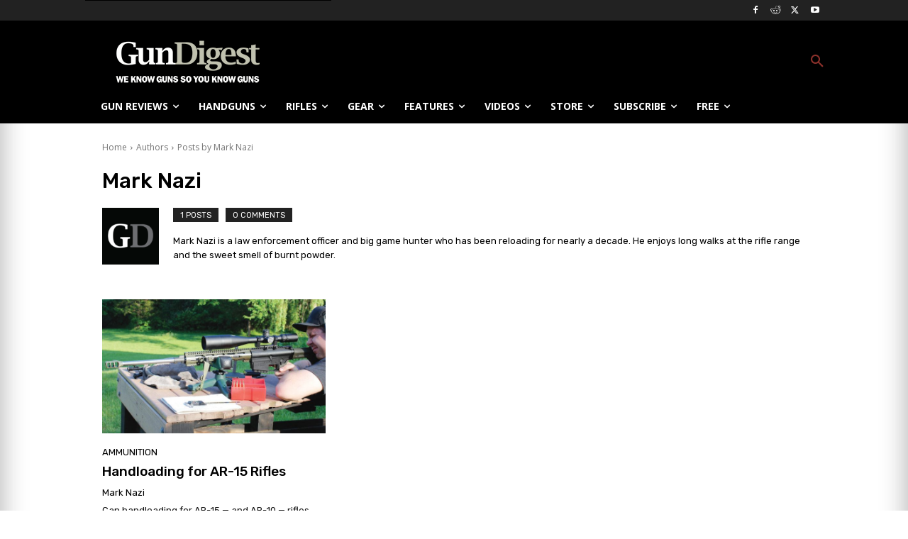

--- FILE ---
content_type: text/javascript;charset=UTF-8
request_url: https://jadserve.postrelease.com/t?ntv_mvi=&ntv_url=https%253A%252F%252Fgundigest.com%252Fauthor%252Fmark-nazi
body_size: 1000
content:
(function(){PostRelease.ProcessResponse({"version":"3","responseId":97713,"placements":[{"id":1102437,"selector":".td-main-content \u003e div \u003e div:nth-of-type(3)","injectionMode":1,"ads":[],"tracking":{"trackingBaseUrl":"https://jadserve.postrelease.com/trk.gif?ntv_ui\u003dd4266ae2-707b-4117-bff3-40c199055ed3\u0026ntv_fl\[base64]\u003d\u003d\u0026ntv_ht\u003dbKVyaQA\u0026ntv_at\u003d","adVersionPlacement":"AAAAAAAAAAZdIQA","vcpmParams":{"minimumAreaViewable":0.5,"minimumExposedTime":1000,"checkOnFocus":true,"checkMinimumAreaViewable":false,"primaryImpressionURL":"https://jadserve.postrelease.com/trk.gif?ntv_at\u003d304\u0026ntv_ui\u003dd4266ae2-707b-4117-bff3-40c199055ed3\u0026ntv_a\u003dAAAAAAAAAAZdIQA\u0026ntv_ht\u003dbKVyaQA\u0026ntv_fl\[base64]\u003d\u003d\u0026ord\u003d1323540869","adID":0}},"type":0,"integrationType":0}],"trackingCode":"\u003cscript type\u003d\"text/javascript\"\u003entv.PostRelease.trackFirstPartyCookie(\u00274ac67145-ba3e-4668-b7e1-3a3634964d3b\u0027);\u003c/script\u003e","safeIframe":false,"placementForTracking":1102437,"isWebview":false,"responseConsent":{"usPrivacyApplies":false,"gdprApplies":false,"gppApplies":false},"flags":{"useObserverViewability":true,"useMraidViewability":false}});})();

--- FILE ---
content_type: application/javascript; charset=utf-8
request_url: https://fundingchoicesmessages.google.com/f/AGSKWxWZpePJ-JnSuqLDXjwiz9GIO3WiEmPKiUEhDP1id8ywFubEzhqjgzLTZLoYbtNK6YTk5zhs6haA--aLIYNjiA9xpPU9_w3ROXGdcBrMzT8DtXCxb4osWSF-03uplbEsKB4Okrrh2l_l3zFY_IEU5EEouP0Is9aYs-tFSUUesi_AxnYZGP8mP0Lcl34N/__adspace_/csp/ads?/collections/ads-/ad.premium-/advert34.
body_size: -1288
content:
window['858c130c-9e20-40f3-9b70-a378c868ee33'] = true;